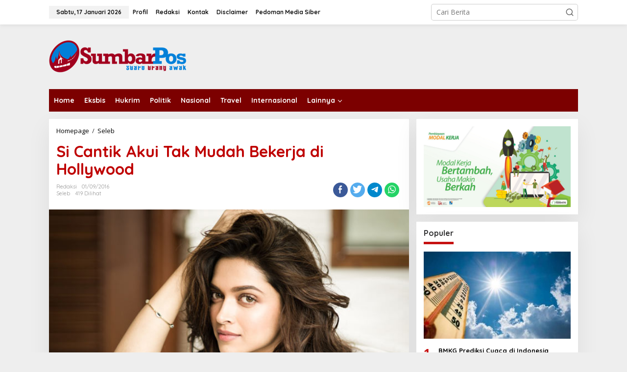

--- FILE ---
content_type: text/html; charset=UTF-8
request_url: https://www.sumbarpos.com/si-cantik-akui-tak-mudah-bekerja-di-hollywood/
body_size: 14994
content:
<!DOCTYPE html>
<html lang="id">
<head itemscope="itemscope" itemtype="https://schema.org/WebSite">
<meta charset="UTF-8">
<meta name="viewport" content="width=device-width, initial-scale=1">
<link rel="profile" href="https://gmpg.org/xfn/11">

<title>Si Cantik Akui Tak Mudah Bekerja di Hollywood &#8211; SumbarPos.Com</title>
<meta name='robots' content='max-image-preview:large' />
	<style>img:is([sizes="auto" i], [sizes^="auto," i]) { contain-intrinsic-size: 3000px 1500px }</style>
	<link rel='dns-prefetch' href='//fonts.googleapis.com' />
<link rel="alternate" type="application/rss+xml" title="SumbarPos.Com &raquo; Feed" href="https://www.sumbarpos.com/feed/" />
<link rel="alternate" type="application/rss+xml" title="SumbarPos.Com &raquo; Umpan Komentar" href="https://www.sumbarpos.com/comments/feed/" />
<link rel="alternate" type="application/rss+xml" title="SumbarPos.Com &raquo; Si Cantik Akui Tak Mudah Bekerja di Hollywood Umpan Komentar" href="https://www.sumbarpos.com/si-cantik-akui-tak-mudah-bekerja-di-hollywood/feed/" />
<script type="text/javascript">
/* <![CDATA[ */
window._wpemojiSettings = {"baseUrl":"https:\/\/s.w.org\/images\/core\/emoji\/15.0.3\/72x72\/","ext":".png","svgUrl":"https:\/\/s.w.org\/images\/core\/emoji\/15.0.3\/svg\/","svgExt":".svg","source":{"concatemoji":"https:\/\/www.sumbarpos.com\/wp-includes\/js\/wp-emoji-release.min.js?ver=6.7.4"}};
/*! This file is auto-generated */
!function(i,n){var o,s,e;function c(e){try{var t={supportTests:e,timestamp:(new Date).valueOf()};sessionStorage.setItem(o,JSON.stringify(t))}catch(e){}}function p(e,t,n){e.clearRect(0,0,e.canvas.width,e.canvas.height),e.fillText(t,0,0);var t=new Uint32Array(e.getImageData(0,0,e.canvas.width,e.canvas.height).data),r=(e.clearRect(0,0,e.canvas.width,e.canvas.height),e.fillText(n,0,0),new Uint32Array(e.getImageData(0,0,e.canvas.width,e.canvas.height).data));return t.every(function(e,t){return e===r[t]})}function u(e,t,n){switch(t){case"flag":return n(e,"\ud83c\udff3\ufe0f\u200d\u26a7\ufe0f","\ud83c\udff3\ufe0f\u200b\u26a7\ufe0f")?!1:!n(e,"\ud83c\uddfa\ud83c\uddf3","\ud83c\uddfa\u200b\ud83c\uddf3")&&!n(e,"\ud83c\udff4\udb40\udc67\udb40\udc62\udb40\udc65\udb40\udc6e\udb40\udc67\udb40\udc7f","\ud83c\udff4\u200b\udb40\udc67\u200b\udb40\udc62\u200b\udb40\udc65\u200b\udb40\udc6e\u200b\udb40\udc67\u200b\udb40\udc7f");case"emoji":return!n(e,"\ud83d\udc26\u200d\u2b1b","\ud83d\udc26\u200b\u2b1b")}return!1}function f(e,t,n){var r="undefined"!=typeof WorkerGlobalScope&&self instanceof WorkerGlobalScope?new OffscreenCanvas(300,150):i.createElement("canvas"),a=r.getContext("2d",{willReadFrequently:!0}),o=(a.textBaseline="top",a.font="600 32px Arial",{});return e.forEach(function(e){o[e]=t(a,e,n)}),o}function t(e){var t=i.createElement("script");t.src=e,t.defer=!0,i.head.appendChild(t)}"undefined"!=typeof Promise&&(o="wpEmojiSettingsSupports",s=["flag","emoji"],n.supports={everything:!0,everythingExceptFlag:!0},e=new Promise(function(e){i.addEventListener("DOMContentLoaded",e,{once:!0})}),new Promise(function(t){var n=function(){try{var e=JSON.parse(sessionStorage.getItem(o));if("object"==typeof e&&"number"==typeof e.timestamp&&(new Date).valueOf()<e.timestamp+604800&&"object"==typeof e.supportTests)return e.supportTests}catch(e){}return null}();if(!n){if("undefined"!=typeof Worker&&"undefined"!=typeof OffscreenCanvas&&"undefined"!=typeof URL&&URL.createObjectURL&&"undefined"!=typeof Blob)try{var e="postMessage("+f.toString()+"("+[JSON.stringify(s),u.toString(),p.toString()].join(",")+"));",r=new Blob([e],{type:"text/javascript"}),a=new Worker(URL.createObjectURL(r),{name:"wpTestEmojiSupports"});return void(a.onmessage=function(e){c(n=e.data),a.terminate(),t(n)})}catch(e){}c(n=f(s,u,p))}t(n)}).then(function(e){for(var t in e)n.supports[t]=e[t],n.supports.everything=n.supports.everything&&n.supports[t],"flag"!==t&&(n.supports.everythingExceptFlag=n.supports.everythingExceptFlag&&n.supports[t]);n.supports.everythingExceptFlag=n.supports.everythingExceptFlag&&!n.supports.flag,n.DOMReady=!1,n.readyCallback=function(){n.DOMReady=!0}}).then(function(){return e}).then(function(){var e;n.supports.everything||(n.readyCallback(),(e=n.source||{}).concatemoji?t(e.concatemoji):e.wpemoji&&e.twemoji&&(t(e.twemoji),t(e.wpemoji)))}))}((window,document),window._wpemojiSettings);
/* ]]> */
</script>
<style id='wp-emoji-styles-inline-css' type='text/css'>

	img.wp-smiley, img.emoji {
		display: inline !important;
		border: none !important;
		box-shadow: none !important;
		height: 1em !important;
		width: 1em !important;
		margin: 0 0.07em !important;
		vertical-align: -0.1em !important;
		background: none !important;
		padding: 0 !important;
	}
</style>
<style id='kia-post-subtitle-style-inline-css' type='text/css'>
.wp-block-kia-post-subtitle{box-sizing:border-box;word-break:break-word}.wp-block-kia-post-subtitle a{display:inline-block}.wp-block-kia-post-subtitle.no-subtitle{opacity:.333}

</style>
<link rel='stylesheet' id='contact-form-7-css' href='https://www.sumbarpos.com/wp-content/plugins/contact-form-7/includes/css/styles.css?ver=6.1.4' type='text/css' media='all' />
<link rel='stylesheet' id='newkarma-core-css' href='https://www.sumbarpos.com/wp-content/plugins/newkarma-core/css/newkarma-core.css?ver=2.0.5' type='text/css' media='all' />
<link rel='stylesheet' id='dashicons-css' href='https://www.sumbarpos.com/wp-includes/css/dashicons.min.css?ver=6.7.4' type='text/css' media='all' />
<link rel='stylesheet' id='post-views-counter-frontend-css' href='https://www.sumbarpos.com/wp-content/plugins/post-views-counter/css/frontend.min.css?ver=1.5.1' type='text/css' media='all' />
<link rel='stylesheet' id='newkarma-fonts-css' href='https://fonts.googleapis.com/css?family=Quicksand%3Aregular%2C700%2C300%7COpen+Sans%3Aregular%2Citalic%2C700%2C600%2C300%26subset%3Dlatin%2C&#038;ver=2.0.4' type='text/css' media='all' />
<link rel='stylesheet' id='newkarma-style-css' href='https://www.sumbarpos.com/wp-content/themes/newkarma/style.css?ver=2.0.4' type='text/css' media='all' />
<style id='newkarma-style-inline-css' type='text/css'>
body{color:#323233;font-family:"Open Sans","Helvetica", Arial;font-weight:500;font-size:14px;}h1.entry-title{color:#bf0000;}kbd,a.button,button,.button,button.button,input[type="button"],input[type="reset"],input[type="submit"],.tagcloud a,.tagcloud ul,.prevnextpost-links a .prevnextpost,.page-links .page-link-number,ul.page-numbers li span.page-numbers,.sidr,#navigationamp,.gmr_widget_content ul.gmr-tabs,.index-page-numbers,.cat-links-bg{background-color:#bf0000;}blockquote,a.button,button,.button,button.button,input[type="button"],input[type="reset"],input[type="submit"],.gmr-theme div.sharedaddy h3.sd-title:before,.gmr_widget_content ul.gmr-tabs li a,.bypostauthor > .comment-body{border-color:#bf0000;}.gmr-meta-topic a,.newkarma-rp-widget .rp-number,.gmr-owl-carousel .gmr-slide-topic a,.tab-comment-number{color:#c61111;}.page-title span,h3.comment-reply-title,.widget-title span,.gmr_widget_content ul.gmr-tabs li a.js-tabs__title-active{border-color:#c61111;}.gmr-menuwrap #primary-menu > li > a:hover,.gmr-menuwrap #primary-menu > li.page_item_has_children:hover > a,.gmr-menuwrap #primary-menu > li.menu-item-has-children:hover > a,.gmr-mainmenu #primary-menu > li:hover > a,.gmr-mainmenu #primary-menu > .current-menu-item > a,.gmr-mainmenu #primary-menu > .current-menu-ancestor > a,.gmr-mainmenu #primary-menu > .current_page_item > a,.gmr-mainmenu #primary-menu > .current_page_ancestor > a{box-shadow:inset 0px -5px 0px 0px#c61111;}.tab-content .newkarma-rp-widget .rp-number,.owl-theme .owl-controls .owl-page.active span{background-color:#c61111;}a{color:#000000;}a:hover,a:focus,a:active{color:#e54e2c;}.site-title a{color:#ff0000;}.site-description{color:#999999;}.gmr-menuwrap,.gmr-sticky .top-header.sticky-menu,.gmr-mainmenu #primary-menu .sub-menu,.gmr-mainmenu #primary-menu .children{background-color:#7c0000;}#gmr-responsive-menu,.gmr-mainmenu #primary-menu > li > a,.gmr-mainmenu #primary-menu .sub-menu a,.gmr-mainmenu #primary-menu .children a,.sidr ul li ul li a,.sidr ul li a,#navigationamp ul li ul li a,#navigationamp ul li a{color:#ffffff;}.gmr-mainmenu #primary-menu > li.menu-border > a span,.gmr-mainmenu #primary-menu > li.page_item_has_children > a:after,.gmr-mainmenu #primary-menu > li.menu-item-has-children > a:after,.gmr-mainmenu #primary-menu .sub-menu > li.page_item_has_children > a:after,.gmr-mainmenu #primary-menu .sub-menu > li.menu-item-has-children > a:after,.gmr-mainmenu #primary-menu .children > li.page_item_has_children > a:after,.gmr-mainmenu #primary-menu .children > li.menu-item-has-children > a:after{border-color:#ffffff;}#gmr-responsive-menu:hover,.gmr-mainmenu #primary-menu > li:hover > a,.gmr-mainmenu #primary-menu .current-menu-item > a,.gmr-mainmenu #primary-menu .current-menu-ancestor > a,.gmr-mainmenu #primary-menu .current_page_item > a,.gmr-mainmenu #primary-menu .current_page_ancestor > a,.sidr ul li ul li a:hover,.sidr ul li a:hover{color:#ffffff;}.gmr-mainmenu #primary-menu > li.menu-border:hover > a span,.gmr-mainmenu #primary-menu > li.menu-border.current-menu-item > a span,.gmr-mainmenu #primary-menu > li.menu-border.current-menu-ancestor > a span,.gmr-mainmenu #primary-menu > li.menu-border.current_page_item > a span,.gmr-mainmenu #primary-menu > li.menu-border.current_page_ancestor > a span,.gmr-mainmenu #primary-menu > li.page_item_has_children:hover > a:after,.gmr-mainmenu #primary-menu > li.menu-item-has-children:hover > a:after{border-color:#ffffff;}.gmr-mainmenu #primary-menu > li:hover > a,.gmr-mainmenu #primary-menu .current-menu-item > a,.gmr-mainmenu #primary-menu .current-menu-ancestor > a,.gmr-mainmenu #primary-menu .current_page_item > a,.gmr-mainmenu #primary-menu .current_page_ancestor > a{background-color:#0068e8;}.gmr-secondmenuwrap,.gmr-secondmenu #primary-menu .sub-menu,.gmr-secondmenu #primary-menu .children{background-color:#ffffff;}.gmr-secondmenu #primary-menu > li > a,.gmr-secondmenu #primary-menu .sub-menu a,.gmr-secondmenu #primary-menu .children a{color:#444444;}.gmr-secondmenu #primary-menu > li.page_item_has_children > a:after,.gmr-secondmenu #primary-menu > li.menu-item-has-children > a:after,.gmr-secondmenu #primary-menu .sub-menu > li.page_item_has_children > a:after,.gmr-secondmenu #primary-menu .sub-menu > li.menu-item-has-children > a:after,.gmr-secondmenu #primary-menu .children > li.page_item_has_children > a:after,.gmr-secondmenu #primary-menu .children > li.menu-item-has-children > a:after{border-color:#444444;}.gmr-topnavwrap{background-color:#ffffff;}#gmr-topnavresponsive-menu svg,.gmr-topnavmenu #primary-menu > li > a,.gmr-top-date,.search-trigger .gmr-icon{color:#111111;}.gmr-topnavmenu #primary-menu > li.menu-border > a span,.gmr-topnavmenu #primary-menu > li.page_item_has_children > a:after,.gmr-topnavmenu #primary-menu > li.menu-item-has-children > a:after,.gmr-topnavmenu #primary-menu .sub-menu > li.page_item_has_children > a:after,.gmr-topnavmenu #primary-menu .sub-menu > li.menu-item-has-children > a:after,.gmr-topnavmenu #primary-menu .children > li.page_item_has_children > a:after,.gmr-topnavmenu #primary-menu .children > li.menu-item-has-children > a:after{border-color:#111111;}#gmr-topnavresponsive-menu:hover,.gmr-topnavmenu #primary-menu > li:hover > a,.gmr-topnavmenu #primary-menu .current-menu-item > a,.gmr-topnavmenu #primary-menu .current-menu-ancestor > a,.gmr-topnavmenu #primary-menu .current_page_item > a,.gmr-topnavmenu #primary-menu .current_page_ancestor > a,.gmr-social-icon ul > li > a:hover{color:#ff0000;}.gmr-topnavmenu #primary-menu > li.menu-border:hover > a span,.gmr-topnavmenu #primary-menu > li.menu-border.current-menu-item > a span,.gmr-topnavmenu #primary-menu > li.menu-border.current-menu-ancestor > a span,.gmr-topnavmenu #primary-menu > li.menu-border.current_page_item > a span,.gmr-topnavmenu #primary-menu > li.menu-border.current_page_ancestor > a span,.gmr-topnavmenu #primary-menu > li.page_item_has_children:hover > a:after,.gmr-topnavmenu #primary-menu > li.menu-item-has-children:hover > a:after{border-color:#ff0000;}.gmr-owl-carousel .gmr-slide-title a{color:#ffffff;}.gmr-owl-carousel .item:hover .gmr-slide-title a{color:#cccccc;}.site-main-single{background-color:#ffffff;}.gmr-related-infinite .view-more-button:hover{color:#ffffff;}.site-main-archive{background-color:#ffffff;}ul.page-numbers li span.page-numbers{color:#ffffff;}.site-main-archive,a.read-more{color:#323233;}.site-main-archive h2.entry-title a,.site-main-archive .gmr-ajax-text{color:#000000;}.site-main-archive .gmr-archive:hover h2.entry-title a{color:#e54e2c;}.gmr-focus-news.gmr-focus-gallery h2.entry-title a,.item .gmr-slide-title a,.newkarma-rp-widget .gmr-rp-bigthumbnail .gmr-rp-bigthumb-content .title-bigthumb{color:#ffffff;}.gmr-focus-news.gmr-focus-gallery:hover h2.entry-title a,.item:hover .gmr-slide-title a,.newkarma-rp-widget .gmr-rp-bigthumbnail:hover .gmr-rp-bigthumb-content .title-bigthumb{color:#ffff00;}h1,h2,h3,h4,h5,h6,.heading-font,.menu,.rp-title,.rsswidget,.gmr-metacontent,.gmr-metacontent-single,.gmr-ajax-text,.view-more-button,ul.single-social-icon li.social-text,.page-links,.gmr-top-date,ul.page-numbers li{font-family:"Quicksand","Helvetica", Arial;}.entry-content-single{font-size:16px;}h1{font-size:30px;}h2{font-size:26px;}h3{font-size:24px;}h4{font-size:22px;}h5{font-size:20px;}h6{font-size:18px;}.site-footer{background-color:#ff0000;color:#ffffff;}ul.footer-social-icon li a{color:#ffffff;}ul.footer-social-icon li a,.footer-content{border-color:#ffffff;}ul.footer-social-icon li a:hover{color:#999;border-color:#999;}.site-footer a{color:#d7d7d7;}.site-footer a:hover{color:#999;}
</style>
<link rel="https://api.w.org/" href="https://www.sumbarpos.com/wp-json/" /><link rel="alternate" title="JSON" type="application/json" href="https://www.sumbarpos.com/wp-json/wp/v2/posts/3026" /><link rel="EditURI" type="application/rsd+xml" title="RSD" href="https://www.sumbarpos.com/xmlrpc.php?rsd" />
<meta name="generator" content="WordPress 6.7.4" />
<link rel="canonical" href="https://www.sumbarpos.com/si-cantik-akui-tak-mudah-bekerja-di-hollywood/" />
<link rel='shortlink' href='https://www.sumbarpos.com/?p=3026' />
<link rel="alternate" title="oEmbed (JSON)" type="application/json+oembed" href="https://www.sumbarpos.com/wp-json/oembed/1.0/embed?url=https%3A%2F%2Fwww.sumbarpos.com%2Fsi-cantik-akui-tak-mudah-bekerja-di-hollywood%2F" />
<link rel="alternate" title="oEmbed (XML)" type="text/xml+oembed" href="https://www.sumbarpos.com/wp-json/oembed/1.0/embed?url=https%3A%2F%2Fwww.sumbarpos.com%2Fsi-cantik-akui-tak-mudah-bekerja-di-hollywood%2F&#038;format=xml" />
<link rel="pingback" href="https://www.sumbarpos.com/xmlrpc.php"><link rel="icon" href="https://www.sumbarpos.com/wp-content/uploads/2021/01/cropped-iconsumbarpos21-90x90.png" sizes="32x32" />
<link rel="icon" href="https://www.sumbarpos.com/wp-content/uploads/2021/01/cropped-iconsumbarpos21.png" sizes="192x192" />
<link rel="apple-touch-icon" href="https://www.sumbarpos.com/wp-content/uploads/2021/01/cropped-iconsumbarpos21.png" />
<meta name="msapplication-TileImage" content="https://www.sumbarpos.com/wp-content/uploads/2021/01/cropped-iconsumbarpos21.png" />
</head>

<body data-rsssl=1 class="post-template-default single single-post postid-3026 single-format-standard gmr-theme gmr-sticky group-blog" itemscope="itemscope" itemtype="https://schema.org/WebPage">

<a class="skip-link screen-reader-text" href="#main">Lewati ke konten</a>


<div class="gmr-topnavwrap clearfix">
	<div class="container-topnav">
		<div class="list-flex">
								<div class="row-flex gmr-table-date">
						<span class="gmr-top-date" data-lang="id"></span>
					</div>
					
			<div class="row-flex gmr-table-menu">
								<a id="gmr-topnavresponsive-menu" href="#menus" title="Menus" rel="nofollow"><svg xmlns="http://www.w3.org/2000/svg" xmlns:xlink="http://www.w3.org/1999/xlink" aria-hidden="true" role="img" width="1em" height="1em" preserveAspectRatio="xMidYMid meet" viewBox="0 0 24 24"><path d="M4 6h16v2H4zm0 5h16v2H4zm0 5h16v2H4z" fill="currentColor"/></svg></a>
				<div class="close-topnavmenu-wrap"><a id="close-topnavmenu-button" rel="nofollow" href="#"><svg xmlns="http://www.w3.org/2000/svg" xmlns:xlink="http://www.w3.org/1999/xlink" aria-hidden="true" role="img" width="1em" height="1em" preserveAspectRatio="xMidYMid meet" viewBox="0 0 1024 1024"><path d="M685.4 354.8c0-4.4-3.6-8-8-8l-66 .3L512 465.6l-99.3-118.4l-66.1-.3c-4.4 0-8 3.5-8 8c0 1.9.7 3.7 1.9 5.2l130.1 155L340.5 670a8.32 8.32 0 0 0-1.9 5.2c0 4.4 3.6 8 8 8l66.1-.3L512 564.4l99.3 118.4l66 .3c4.4 0 8-3.5 8-8c0-1.9-.7-3.7-1.9-5.2L553.5 515l130.1-155c1.2-1.4 1.8-3.3 1.8-5.2z" fill="currentColor"/><path d="M512 65C264.6 65 64 265.6 64 513s200.6 448 448 448s448-200.6 448-448S759.4 65 512 65zm0 820c-205.4 0-372-166.6-372-372s166.6-372 372-372s372 166.6 372 372s-166.6 372-372 372z" fill="currentColor"/></svg></a></div>
				<nav id="site-navigation" class="gmr-topnavmenu pull-right" role="navigation" itemscope="itemscope" itemtype="https://schema.org/SiteNavigationElement">
					<ul id="primary-menu" class="menu"><li id="menu-item-6121" class="menu-item menu-item-type-post_type menu-item-object-page menu-item-6121"><a href="https://www.sumbarpos.com/profil/" itemprop="url"><span itemprop="name">Profil</span></a></li>
<li id="menu-item-206886" class="menu-item menu-item-type-post_type menu-item-object-page menu-item-206886"><a href="https://www.sumbarpos.com/redaksi/" itemprop="url"><span itemprop="name">Redaksi</span></a></li>
<li id="menu-item-6123" class="menu-item menu-item-type-post_type menu-item-object-page menu-item-6123"><a href="https://www.sumbarpos.com/kontak/" itemprop="url"><span itemprop="name">Kontak</span></a></li>
<li id="menu-item-6124" class="menu-item menu-item-type-post_type menu-item-object-page menu-item-6124"><a href="https://www.sumbarpos.com/?page_id=50" itemprop="url"><span itemprop="name">Disclaimer</span></a></li>
<li id="menu-item-6125" class="menu-item menu-item-type-post_type menu-item-object-page menu-item-6125"><a href="https://www.sumbarpos.com/?page_id=6115" itemprop="url"><span itemprop="name">Pedoman Media Siber</span></a></li>
</ul>				</nav><!-- #site-navigation -->
							</div>
			<div class="row-flex gmr-menu-mobile-wrap text-center">
				<div class="only-mobile gmr-mobilelogo"><div class="gmr-logo"><a href="https://www.sumbarpos.com/" class="custom-logo-link" itemprop="url" title="SumbarPos.Com"><img src="https://www.sumbarpos.com/wp-content/uploads/2021/01/logo-spc.png" alt="SumbarPos.Com" title="SumbarPos.Com" /></a></div></div>			</div>
			<div class="row-flex gmr-table-search last-row">
									<div class="gmr-search-btn">
								<a id="search-menu-button" class="topnav-button gmr-search-icon" href="#" rel="nofollow"><svg xmlns="http://www.w3.org/2000/svg" aria-hidden="true" role="img" width="1em" height="1em" preserveAspectRatio="xMidYMid meet" viewBox="0 0 24 24"><path fill="none" stroke="currentColor" stroke-linecap="round" stroke-width="2" d="m21 21l-4.486-4.494M19 10.5a8.5 8.5 0 1 1-17 0a8.5 8.5 0 0 1 17 0Z"/></svg></a>
								<div id="search-dropdown-container" class="search-dropdown search">
								<form method="get" class="gmr-searchform searchform" action="https://www.sumbarpos.com/">
									<input type="text" name="s" id="s" placeholder="Cari Berita" />
								</form>
								</div>
							</div><div class="gmr-search">
							<form method="get" class="gmr-searchform searchform" action="https://www.sumbarpos.com/">
								<input type="text" name="s" id="s" placeholder="Cari Berita" />
								<button type="submit" class="gmr-search-submit"><svg xmlns="http://www.w3.org/2000/svg" xmlns:xlink="http://www.w3.org/1999/xlink" aria-hidden="true" role="img" width="1em" height="1em" preserveAspectRatio="xMidYMid meet" viewBox="0 0 24 24"><g fill="none" stroke="currentColor" stroke-width="2" stroke-linecap="round" stroke-linejoin="round"><circle cx="11" cy="11" r="8"/><path d="M21 21l-4.35-4.35"/></g></svg></button>
							</form>
						</div>			</div>
		</div>

			</div>
</div>

	<div class="container">
		<div class="clearfix gmr-headwrapper">
			<div class="gmr-logo"><a href="https://www.sumbarpos.com/" class="custom-logo-link" itemprop="url" title="SumbarPos.Com"><img src="https://www.sumbarpos.com/wp-content/uploads/2021/01/logo-spc.png" alt="SumbarPos.Com" title="SumbarPos.Com" /></a></div>					</div>
	</div>

	<header id="masthead" class="site-header" role="banner" itemscope="itemscope" itemtype="https://schema.org/WPHeader">
		<div class="top-header">
			<div class="container">
				<div class="gmr-menuwrap clearfix">
					<nav id="site-navigation" class="gmr-mainmenu" role="navigation" itemscope="itemscope" itemtype="https://schema.org/SiteNavigationElement">
						<ul id="primary-menu" class="menu"><li id="menu-item-460" class="menu-item menu-item-type-custom menu-item-object-custom menu-item-home menu-item-460"><a href="https://www.sumbarpos.com/" itemprop="url"><span itemprop="name">Home</span></a></li>
<li id="menu-item-6113" class="menu-item menu-item-type-taxonomy menu-item-object-category menu-item-6113"><a href="https://www.sumbarpos.com/category/ekonomi-bisnis/" itemprop="url"><span itemprop="name">Eksbis</span></a></li>
<li id="menu-item-6114" class="menu-item menu-item-type-taxonomy menu-item-object-category menu-item-6114"><a href="https://www.sumbarpos.com/category/hukum-kriminal/" itemprop="url"><span itemprop="name">Hukrim</span></a></li>
<li id="menu-item-465" class="menu-item menu-item-type-taxonomy menu-item-object-category menu-item-465"><a href="https://www.sumbarpos.com/category/politik/" itemprop="url"><span itemprop="name">Politik</span></a></li>
<li id="menu-item-464" class="menu-item menu-item-type-taxonomy menu-item-object-category menu-item-464"><a href="https://www.sumbarpos.com/category/nasional/" itemprop="url"><span itemprop="name">Nasional</span></a></li>
<li id="menu-item-459" class="menu-item menu-item-type-taxonomy menu-item-object-category menu-item-459"><a href="https://www.sumbarpos.com/category/travel/" itemprop="url"><span itemprop="name">Travel</span></a></li>
<li id="menu-item-6118" class="menu-item menu-item-type-taxonomy menu-item-object-category menu-item-6118"><a href="https://www.sumbarpos.com/category/internasional/" itemprop="url"><span itemprop="name">Internasional</span></a></li>
<li id="menu-item-6095" class="menu-item menu-item-type-custom menu-item-object-custom menu-item-home menu-item-has-children menu-item-6095"><a href="https://www.sumbarpos.com" itemprop="url"><span itemprop="name">Lainnya</span></a>
<ul class="sub-menu">
	<li id="menu-item-458" class="menu-item menu-item-type-taxonomy menu-item-object-category menu-item-458"><a href="https://www.sumbarpos.com/category/lifestyle/" itemprop="url"><span itemprop="name">Lifestyle</span></a></li>
	<li id="menu-item-6126" class="menu-item menu-item-type-taxonomy menu-item-object-category menu-item-6126"><a href="https://www.sumbarpos.com/category/teknologi/" itemprop="url"><span itemprop="name">Teknologi</span></a></li>
	<li id="menu-item-466" class="menu-item menu-item-type-taxonomy menu-item-object-category menu-item-466"><a href="https://www.sumbarpos.com/category/olahraga/" itemprop="url"><span itemprop="name">Olahraga</span></a></li>
	<li id="menu-item-493" class="menu-item menu-item-type-taxonomy menu-item-object-category menu-item-493"><a href="https://www.sumbarpos.com/category/otomotif/" itemprop="url"><span itemprop="name">Otomotif</span></a></li>
	<li id="menu-item-494" class="menu-item menu-item-type-taxonomy menu-item-object-category current-post-ancestor current-menu-parent current-post-parent menu-item-494"><a href="https://www.sumbarpos.com/category/seleb/" itemprop="url"><span itemprop="name">Seleb</span></a></li>
</ul>
</li>
</ul>					</nav><!-- #site-navigation -->
				</div>
							</div>
		</div><!-- .top-header -->
	</header><!-- #masthead -->


<div class="site inner-wrap" id="site-container">
		<div id="content" class="gmr-content">
				<div class="container">
			<div class="row">

<div id="primary" class="content-area col-md-content">
	<main id="main" class="site-main-single" role="main">

	<div class="gmr-list-table single-head-wrap">
					<div class="breadcrumbs" itemscope itemtype="https://schema.org/BreadcrumbList">
																						<span class="first-item" itemprop="itemListElement" itemscope itemtype="https://schema.org/ListItem">
								<a itemscope itemtype="https://schema.org/WebPage" itemprop="item" itemid="https://www.sumbarpos.com/" href="https://www.sumbarpos.com/">
									<span itemprop="name">Homepage</span>
								</a>
								<span itemprop="position" content="1"></span>
							</span>
																										<span class="separator">/</span>
													<span class="0-item" itemprop="itemListElement" itemscope itemtype="https://schema.org/ListItem">
								<a itemscope itemtype="https://schema.org/WebPage" itemprop="item" itemid="https://www.sumbarpos.com/category/seleb/" href="https://www.sumbarpos.com/category/seleb/">
									<span itemprop="name">Seleb</span>
								</a>
								<span itemprop="position" content="2"></span>
							</span>
																										<span class="last-item screen-reader-text" itemscope itemtype="https://schema.org/ListItem">
							<span itemprop="name">Si Cantik Akui Tak Mudah Bekerja di Hollywood</span>
							<span itemprop="position" content="3"></span>
						</span>
												</div>
				</div>

	
<article id="post-3026" class="post-3026 post type-post status-publish format-standard has-post-thumbnail category-seleb" itemscope="itemscope" itemtype="https://schema.org/CreativeWork">

	<div class="site-main gmr-single hentry">
		<div class="gmr-box-content-single">
						<header class="entry-header">
				<h1 class="entry-title" itemprop="headline">Si Cantik Akui Tak Mudah Bekerja di Hollywood</h1><div class="gmr-aftertitle-wrap"><div class="gmr-metacontent-single"><div><span class="posted-on"><span class="entry-author vcard" itemprop="author" itemscope="itemscope" itemtype="https://schema.org/person"><a class="url fn n" href="https://www.sumbarpos.com/author/sumbarpos/" title="Tautan ke: Redaksi" itemprop="url"><span itemprop="name">Redaksi</span></a></span></span><span class="posted-on"><time class="entry-date published" itemprop="datePublished" datetime="2016-09-01T15:17:58+07:00">01/09/2016</time><time class="updated" datetime="2016-09-01T15:15:30+07:00">01/09/2016</time></span></div><div><span class="cat-links"><a href="https://www.sumbarpos.com/category/seleb/" rel="category tag">Seleb</a></span><span class="view-single">419 Dilihat</spans></div></div><div class="gmr-social-share-intop"><ul class="gmr-socialicon-share"><li class="facebook"><a href="https://www.facebook.com/sharer/sharer.php?u=https%3A%2F%2Fwww.sumbarpos.com%2Fsi-cantik-akui-tak-mudah-bekerja-di-hollywood%2F" class="gmr-share-facebook" rel="nofollow" title="Share this"><svg xmlns="http://www.w3.org/2000/svg" aria-hidden="true" role="img" width="0.49em" height="1em" viewBox="0 0 486.037 1000"><path d="M124.074 1000V530.771H0V361.826h124.074V217.525C124.074 104.132 197.365 0 366.243 0C434.619 0 485.18 6.555 485.18 6.555l-3.984 157.766s-51.564-.502-107.833-.502c-60.9 0-70.657 28.065-70.657 74.646v123.361h183.331l-7.977 168.945H302.706V1000H124.074" fill="currentColor" /></svg></a></li><li class="twitter"><a href="https://twitter.com/intent/tweet?url=https%3A%2F%2Fwww.sumbarpos.com%2Fsi-cantik-akui-tak-mudah-bekerja-di-hollywood%2F&amp;text=Si%20Cantik%20Akui%20Tak%20Mudah%20Bekerja%20di%20Hollywood" class="gmr-share-twitter" rel="nofollow" title="Tweet this"><svg xmlns="http://www.w3.org/2000/svg" aria-hidden="true" role="img" width="1.24em" height="1em" viewBox="0 0 1231.051 1000"><path d="M1231.051 118.453q-51.422 76.487-126.173 130.403q.738 14.46.738 32.687q0 101.273-29.53 202.791q-29.53 101.519-90.215 194.343q-60.685 92.824-144.574 164.468q-83.889 71.644-201.677 114.25q-117.788 42.606-252.474 42.606q-210.2 0-387.147-113.493q31.406 3.495 60.242 3.495q175.605 0 313.687-108.177q-81.877-1.501-146.654-50.409q-64.777-48.907-89.156-124.988q24.097 4.59 47.566 4.59q33.782 0 66.482-8.812q-87.378-17.5-144.975-87.04q-57.595-69.539-57.595-160.523v-3.126q53.633 29.696 114.416 31.592q-51.762-34.508-82.079-89.999q-30.319-55.491-30.319-120.102q0-68.143 34.151-126.908q95.022 116.607 230.278 186.392q135.258 69.786 290.212 77.514q-6.609-27.543-6.621-57.485q0-104.546 73.994-178.534Q747.623 0 852.169 0q109.456 0 184.392 79.711q85.618-16.959 160.333-61.349q-28.785 90.59-110.933 139.768q75.502-8.972 145.088-39.677z" fill="currentColor" /></svg></a></li><li class="telegram"><a href="https://t.me/share/url?url=https%3A%2F%2Fwww.sumbarpos.com%2Fsi-cantik-akui-tak-mudah-bekerja-di-hollywood%2F&amp;text=Si%20Cantik%20Akui%20Tak%20Mudah%20Bekerja%20di%20Hollywood" target="_blank" rel="nofollow" title="Telegram Share"><svg xmlns="http://www.w3.org/2000/svg" aria-hidden="true" role="img" width="1em" height="1em" viewBox="0 0 48 48"><path d="M41.42 7.309s3.885-1.515 3.56 2.164c-.107 1.515-1.078 6.818-1.834 12.553l-2.59 16.99s-.216 2.489-2.159 2.922c-1.942.432-4.856-1.515-5.396-1.948c-.432-.325-8.094-5.195-10.792-7.575c-.756-.65-1.62-1.948.108-3.463L33.648 18.13c1.295-1.298 2.59-4.328-2.806-.649l-15.11 10.28s-1.727 1.083-4.964.109l-7.016-2.165s-2.59-1.623 1.835-3.246c10.793-5.086 24.068-10.28 35.831-15.15z" fill="currentColor" /></svg></a></li><li class="whatsapp"><a href="https://api.whatsapp.com/send?text=Si%20Cantik%20Akui%20Tak%20Mudah%20Bekerja%20di%20Hollywood https%3A%2F%2Fwww.sumbarpos.com%2Fsi-cantik-akui-tak-mudah-bekerja-di-hollywood%2F" class="gmr-share-whatsapp" rel="nofollow" title="Whatsapp"><svg xmlns="http://www.w3.org/2000/svg" aria-hidden="true" role="img" width="1em" height="1em" viewBox="0 0 24 24"><path d="M15.271 13.21a7.014 7.014 0 0 1 1.543.7l-.031-.018c.529.235.986.51 1.403.833l-.015-.011c.02.061.032.13.032.203l-.001.032v-.001c-.015.429-.11.832-.271 1.199l.008-.021c-.231.463-.616.82-1.087 1.01l-.014.005a3.624 3.624 0 0 1-1.576.411h-.006a8.342 8.342 0 0 1-2.988-.982l.043.022a8.9 8.9 0 0 1-2.636-1.829l-.001-.001a20.473 20.473 0 0 1-2.248-2.794l-.047-.074a5.38 5.38 0 0 1-1.1-2.995l-.001-.013v-.124a3.422 3.422 0 0 1 1.144-2.447l.003-.003a1.17 1.17 0 0 1 .805-.341h.001c.101.003.198.011.292.025l-.013-.002c.087.013.188.021.292.023h.003a.642.642 0 0 1 .414.102l-.002-.001c.107.118.189.261.238.418l.002.008q.124.31.512 1.364c.135.314.267.701.373 1.099l.014.063a1.573 1.573 0 0 1-.533.889l-.003.002q-.535.566-.535.72a.436.436 0 0 0 .081.234l-.001-.001a7.03 7.03 0 0 0 1.576 2.119l.005.005a9.89 9.89 0 0 0 2.282 1.54l.059.026a.681.681 0 0 0 .339.109h.002q.233 0 .838-.752t.804-.752zm-3.147 8.216h.022a9.438 9.438 0 0 0 3.814-.799l-.061.024c2.356-.994 4.193-2.831 5.163-5.124l.024-.063c.49-1.113.775-2.411.775-3.775s-.285-2.662-.799-3.837l.024.062c-.994-2.356-2.831-4.193-5.124-5.163l-.063-.024c-1.113-.49-2.411-.775-3.775-.775s-2.662.285-3.837.799l.062-.024c-2.356.994-4.193 2.831-5.163 5.124l-.024.063a9.483 9.483 0 0 0-.775 3.787a9.6 9.6 0 0 0 1.879 5.72l-.019-.026l-1.225 3.613l3.752-1.194a9.45 9.45 0 0 0 5.305 1.612h.047zm0-21.426h.033c1.628 0 3.176.342 4.575.959L16.659.93c2.825 1.197 5.028 3.4 6.196 6.149l.029.076c.588 1.337.93 2.896.93 4.535s-.342 3.198-.959 4.609l.029-.074c-1.197 2.825-3.4 5.028-6.149 6.196l-.076.029c-1.327.588-2.875.93-4.503.93h-.034h.002h-.053c-2.059 0-3.992-.541-5.664-1.488l.057.03L-.001 24l2.109-6.279a11.505 11.505 0 0 1-1.674-6.01c0-1.646.342-3.212.959-4.631l-.029.075C2.561 4.33 4.764 2.127 7.513.959L7.589.93A11.178 11.178 0 0 1 12.092 0h.033h-.002z" fill="currentColor" /></svg></a></li></ul></div></div>			</header><!-- .entry-header -->
		</div>

		<div class="gmr-featured-wrap">
									<figure class="gmr-attachment-img">
							<img width="651" height="386" src="https://www.sumbarpos.com/wp-content/uploads/2016/09/213435_418776_DEEPIK.jpg" class="attachment-post-thumbnail size-post-thumbnail wp-post-image" alt="" decoding="async" fetchpriority="high" srcset="https://www.sumbarpos.com/wp-content/uploads/2016/09/213435_418776_DEEPIK.jpg 651w, https://www.sumbarpos.com/wp-content/uploads/2016/09/213435_418776_DEEPIK-300x178.jpg 300w" sizes="(max-width: 651px) 100vw, 651px" title="213435_418776_DEEPIK" />																				</figure>
								</div>

		<div class="gmr-box-content-single">
			<div class="row">
				<div class="col-md-sgl-l pos-sticky"><div class="gmr-social-share"><ul class="gmr-socialicon-share"><li class="facebook"><a href="https://www.facebook.com/sharer/sharer.php?u=https%3A%2F%2Fwww.sumbarpos.com%2Fsi-cantik-akui-tak-mudah-bekerja-di-hollywood%2F" class="gmr-share-facebook" rel="nofollow" title="Share this"><svg xmlns="http://www.w3.org/2000/svg" aria-hidden="true" role="img" width="0.49em" height="1em" viewBox="0 0 486.037 1000"><path d="M124.074 1000V530.771H0V361.826h124.074V217.525C124.074 104.132 197.365 0 366.243 0C434.619 0 485.18 6.555 485.18 6.555l-3.984 157.766s-51.564-.502-107.833-.502c-60.9 0-70.657 28.065-70.657 74.646v123.361h183.331l-7.977 168.945H302.706V1000H124.074" fill="currentColor" /></svg></a></li><li class="twitter"><a href="https://twitter.com/intent/tweet?url=https%3A%2F%2Fwww.sumbarpos.com%2Fsi-cantik-akui-tak-mudah-bekerja-di-hollywood%2F&amp;text=Si%20Cantik%20Akui%20Tak%20Mudah%20Bekerja%20di%20Hollywood" class="gmr-share-twitter" rel="nofollow" title="Tweet this"><svg xmlns="http://www.w3.org/2000/svg" aria-hidden="true" role="img" width="1.24em" height="1em" viewBox="0 0 1231.051 1000"><path d="M1231.051 118.453q-51.422 76.487-126.173 130.403q.738 14.46.738 32.687q0 101.273-29.53 202.791q-29.53 101.519-90.215 194.343q-60.685 92.824-144.574 164.468q-83.889 71.644-201.677 114.25q-117.788 42.606-252.474 42.606q-210.2 0-387.147-113.493q31.406 3.495 60.242 3.495q175.605 0 313.687-108.177q-81.877-1.501-146.654-50.409q-64.777-48.907-89.156-124.988q24.097 4.59 47.566 4.59q33.782 0 66.482-8.812q-87.378-17.5-144.975-87.04q-57.595-69.539-57.595-160.523v-3.126q53.633 29.696 114.416 31.592q-51.762-34.508-82.079-89.999q-30.319-55.491-30.319-120.102q0-68.143 34.151-126.908q95.022 116.607 230.278 186.392q135.258 69.786 290.212 77.514q-6.609-27.543-6.621-57.485q0-104.546 73.994-178.534Q747.623 0 852.169 0q109.456 0 184.392 79.711q85.618-16.959 160.333-61.349q-28.785 90.59-110.933 139.768q75.502-8.972 145.088-39.677z" fill="currentColor" /></svg></a></li><li class="telegram"><a href="https://t.me/share/url?url=https%3A%2F%2Fwww.sumbarpos.com%2Fsi-cantik-akui-tak-mudah-bekerja-di-hollywood%2F&amp;text=Si%20Cantik%20Akui%20Tak%20Mudah%20Bekerja%20di%20Hollywood" target="_blank" rel="nofollow" title="Telegram Share"><svg xmlns="http://www.w3.org/2000/svg" aria-hidden="true" role="img" width="1em" height="1em" viewBox="0 0 48 48"><path d="M41.42 7.309s3.885-1.515 3.56 2.164c-.107 1.515-1.078 6.818-1.834 12.553l-2.59 16.99s-.216 2.489-2.159 2.922c-1.942.432-4.856-1.515-5.396-1.948c-.432-.325-8.094-5.195-10.792-7.575c-.756-.65-1.62-1.948.108-3.463L33.648 18.13c1.295-1.298 2.59-4.328-2.806-.649l-15.11 10.28s-1.727 1.083-4.964.109l-7.016-2.165s-2.59-1.623 1.835-3.246c10.793-5.086 24.068-10.28 35.831-15.15z" fill="currentColor" /></svg></a></li><li class="whatsapp"><a href="https://api.whatsapp.com/send?text=Si%20Cantik%20Akui%20Tak%20Mudah%20Bekerja%20di%20Hollywood https%3A%2F%2Fwww.sumbarpos.com%2Fsi-cantik-akui-tak-mudah-bekerja-di-hollywood%2F" class="gmr-share-whatsapp" rel="nofollow" title="Whatsapp"><svg xmlns="http://www.w3.org/2000/svg" aria-hidden="true" role="img" width="1em" height="1em" viewBox="0 0 24 24"><path d="M15.271 13.21a7.014 7.014 0 0 1 1.543.7l-.031-.018c.529.235.986.51 1.403.833l-.015-.011c.02.061.032.13.032.203l-.001.032v-.001c-.015.429-.11.832-.271 1.199l.008-.021c-.231.463-.616.82-1.087 1.01l-.014.005a3.624 3.624 0 0 1-1.576.411h-.006a8.342 8.342 0 0 1-2.988-.982l.043.022a8.9 8.9 0 0 1-2.636-1.829l-.001-.001a20.473 20.473 0 0 1-2.248-2.794l-.047-.074a5.38 5.38 0 0 1-1.1-2.995l-.001-.013v-.124a3.422 3.422 0 0 1 1.144-2.447l.003-.003a1.17 1.17 0 0 1 .805-.341h.001c.101.003.198.011.292.025l-.013-.002c.087.013.188.021.292.023h.003a.642.642 0 0 1 .414.102l-.002-.001c.107.118.189.261.238.418l.002.008q.124.31.512 1.364c.135.314.267.701.373 1.099l.014.063a1.573 1.573 0 0 1-.533.889l-.003.002q-.535.566-.535.72a.436.436 0 0 0 .081.234l-.001-.001a7.03 7.03 0 0 0 1.576 2.119l.005.005a9.89 9.89 0 0 0 2.282 1.54l.059.026a.681.681 0 0 0 .339.109h.002q.233 0 .838-.752t.804-.752zm-3.147 8.216h.022a9.438 9.438 0 0 0 3.814-.799l-.061.024c2.356-.994 4.193-2.831 5.163-5.124l.024-.063c.49-1.113.775-2.411.775-3.775s-.285-2.662-.799-3.837l.024.062c-.994-2.356-2.831-4.193-5.124-5.163l-.063-.024c-1.113-.49-2.411-.775-3.775-.775s-2.662.285-3.837.799l.062-.024c-2.356.994-4.193 2.831-5.163 5.124l-.024.063a9.483 9.483 0 0 0-.775 3.787a9.6 9.6 0 0 0 1.879 5.72l-.019-.026l-1.225 3.613l3.752-1.194a9.45 9.45 0 0 0 5.305 1.612h.047zm0-21.426h.033c1.628 0 3.176.342 4.575.959L16.659.93c2.825 1.197 5.028 3.4 6.196 6.149l.029.076c.588 1.337.93 2.896.93 4.535s-.342 3.198-.959 4.609l.029-.074c-1.197 2.825-3.4 5.028-6.149 6.196l-.076.029c-1.327.588-2.875.93-4.503.93h-.034h.002h-.053c-2.059 0-3.992-.541-5.664-1.488l.057.03L-.001 24l2.109-6.279a11.505 11.505 0 0 1-1.674-6.01c0-1.646.342-3.212.959-4.631l-.029.075C2.561 4.33 4.764 2.127 7.513.959L7.589.93A11.178 11.178 0 0 1 12.092 0h.033h-.002z" fill="currentColor" /></svg></a></li></ul></div></div>				<div class="col-md-sgl-c-no-r">
					<div class="entry-content entry-content-single" itemprop="text">
						<p><strong>SUMBARPOS.COM &#8211; Deepika Padukone</strong> kini tengah bersiap-siap menunggu rilis film debut Hollywood-nya, <em>xXx: The Return of Xander Cage</em>. Film ini akan dirilis pada Januari 2017 dan telah menerima respon hangat sejauh ini.</p>
<p>&#8221; Seorang artis harus berperan dalam film hanya jika memiliki bakat,&#8221; kata Deepika, seperti dilansir laman Pinkvilla.</p>
<p>Film itu akan dibintangi Vin Diesel. Vin adalah bagian dari angsuran pertama xXx yang sukses di <em>box office</em>. Deepika mengatakan bekerja di Hollywood tidak mudah. Awalnya, dia khawatir memerankan karakter Serena Unger.</p>
<p>&#8221; Awalnya, saya tidak merasa seperti saya sudah siap untuk mengambil sebuah proyek internasional. Saya ditawari film Hollywood di masa lalu, tapi saya tidak menerimanya. Saya selalu mengikuti hati dan insting saya,&#8221; imbuh Deepika.</p>
<p>&nbsp;</p>
<p><strong>(jpnn)</strong></p>
<div class="post-views content-post post-3026 entry-meta load-static">
				<span class="post-views-icon dashicons dashicons-chart-bar"></span> <span class="post-views-label">Post Views:</span> <span class="post-views-count">419</span>
			</div>					</div><!-- .entry-content -->

					<footer class="entry-footer">
						<div class="gmr-cf-metacontent heading-text meta-content"></div><div class="wrap-social-single"><div class="social-text">Ikuti Kami</div><ul class="single-social-icon"><li><a href="https://www.sumbarpos.com/feed/" title="RSS" class="rss" target="_blank" rel="nofollow"><svg xmlns="http://www.w3.org/2000/svg" xmlns:xlink="http://www.w3.org/1999/xlink" aria-hidden="true" role="img" width="1em" height="1em" preserveAspectRatio="xMidYMid meet" viewBox="0 0 20 20"><path d="M14.92 18H18C18 9.32 10.82 2.25 2 2.25v3.02c7.12 0 12.92 5.71 12.92 12.73zm-5.44 0h3.08C12.56 12.27 7.82 7.6 2 7.6v3.02c2 0 3.87.77 5.29 2.16A7.292 7.292 0 0 1 9.48 18zm-5.35-.02c1.17 0 2.13-.93 2.13-2.09c0-1.15-.96-2.09-2.13-2.09c-1.18 0-2.13.94-2.13 2.09c0 1.16.95 2.09 2.13 2.09z" fill="currentColor"/></svg></a></li></ul></div>
	<nav class="navigation post-navigation" aria-label="Pos">
		<h2 class="screen-reader-text">Navigasi pos</h2>
		<div class="nav-links"><div class="nav-previous"><a href="https://www.sumbarpos.com/lionrock-mengamuk-11-jenazah-ditemukan-tertutup-lumpur/" rel="prev"><span>Pos sebelumnya</span> Lionrock Mengamuk, 11 Jenazah Ditemukan Tertutup Lumpur</a></div><div class="nav-next"><a href="https://www.sumbarpos.com/hebat-desainer-surabaya-ini-jadi-langganan-beyonce/" rel="next"><span>Pos berikutnya</span> Hebat, Desainer Surabaya ini Jadi Langganan Beyonce</a></div></div>
	</nav>					</footer><!-- .entry-footer -->
				</div>
							</div>
		</div>

	</div>

	<div class="gmr-box-content-single">
		<div class="newkarma-core-related-post site-main gmr-single gmr-gallery-related"><h3 class="widget-title"><span>Jangan Lewatkan</span></h3><ul><li><div class="other-content-thumbnail"><a href="https://www.sumbarpos.com/asmara-cita-citata-dengan-anggota-dpr-kandas/" itemprop="url" title="Permalink ke: Asmara Cita Citata dengan Anggota DPR Kandas" class="image-related" rel="bookmark"><img width="300" height="157" src="https://www.sumbarpos.com/wp-content/uploads/2017/01/cita.jpg" class="attachment-large size-large wp-post-image" alt="" decoding="async" srcset="https://www.sumbarpos.com/wp-content/uploads/2017/01/cita.jpg 800w, https://www.sumbarpos.com/wp-content/uploads/2017/01/cita-300x157.jpg 300w, https://www.sumbarpos.com/wp-content/uploads/2017/01/cita-768x402.jpg 768w" sizes="(max-width: 300px) 100vw, 300px" title="cita" /></a></div><div class="newkarma-core-related-title"><a href="https://www.sumbarpos.com/asmara-cita-citata-dengan-anggota-dpr-kandas/" itemprop="url" class="rp-title" title="Permalink ke: Asmara Cita Citata dengan Anggota DPR Kandas" rel="bookmark">Asmara Cita Citata dengan Anggota DPR Kandas</a></div></li><li><div class="other-content-thumbnail"><a href="https://www.sumbarpos.com/begini-ribetnya-yang-di-rasakan-syahrini-ganti-baju-dalam-10-detik/" itemprop="url" title="Permalink ke: Begini Ribetnya Yang Di Rasakan Syahrini Ganti Baju dalam 10 Detik," class="image-related" rel="bookmark"><img width="133" height="178" src="https://www.sumbarpos.com/wp-content/uploads/2017/01/syh.jpg" class="attachment-large size-large wp-post-image" alt="" decoding="async" title="syh" /></a></div><div class="newkarma-core-related-title"><a href="https://www.sumbarpos.com/begini-ribetnya-yang-di-rasakan-syahrini-ganti-baju-dalam-10-detik/" itemprop="url" class="rp-title" title="Permalink ke: Begini Ribetnya Yang Di Rasakan Syahrini Ganti Baju dalam 10 Detik," rel="bookmark">Begini Ribetnya Yang Di Rasakan Syahrini Ganti Baju dalam 10 Detik,</a></div></li><li><div class="other-content-thumbnail"><a href="https://www.sumbarpos.com/kevin-julio-dapat-peran-yang-diimpikan/" itemprop="url" title="Permalink ke: Kevin Julio Dapat Peran yang Diimpikan" class="image-related" rel="bookmark"><img width="300" height="168" src="https://www.sumbarpos.com/wp-content/uploads/2016/11/022327_111051_Kevin_Julio_JP.jpg" class="attachment-large size-large wp-post-image" alt="" decoding="async" loading="lazy" srcset="https://www.sumbarpos.com/wp-content/uploads/2016/11/022327_111051_Kevin_Julio_JP.jpg 600w, https://www.sumbarpos.com/wp-content/uploads/2016/11/022327_111051_Kevin_Julio_JP-300x168.jpg 300w" sizes="auto, (max-width: 300px) 100vw, 300px" title="022327_111051_kevin_julio_jp" /></a></div><div class="newkarma-core-related-title"><a href="https://www.sumbarpos.com/kevin-julio-dapat-peran-yang-diimpikan/" itemprop="url" class="rp-title" title="Permalink ke: Kevin Julio Dapat Peran yang Diimpikan" rel="bookmark">Kevin Julio Dapat Peran yang Diimpikan</a></div></li><li><div class="other-content-thumbnail"><a href="https://www.sumbarpos.com/suami-selingkuh-dengan-bella-shofie-istri-gugat-cerai/" itemprop="url" title="Permalink ke: Suami Selingkuh dengan Bella Shofie, Istri Gugat Cerai" class="image-related" rel="bookmark"><img width="300" height="168" src="https://www.sumbarpos.com/wp-content/uploads/2016/11/103124_844069_belasof.jpg" class="attachment-large size-large wp-post-image" alt="" decoding="async" loading="lazy" srcset="https://www.sumbarpos.com/wp-content/uploads/2016/11/103124_844069_belasof.jpg 600w, https://www.sumbarpos.com/wp-content/uploads/2016/11/103124_844069_belasof-300x168.jpg 300w" sizes="auto, (max-width: 300px) 100vw, 300px" title="103124_844069_belasof" /></a></div><div class="newkarma-core-related-title"><a href="https://www.sumbarpos.com/suami-selingkuh-dengan-bella-shofie-istri-gugat-cerai/" itemprop="url" class="rp-title" title="Permalink ke: Suami Selingkuh dengan Bella Shofie, Istri Gugat Cerai" rel="bookmark">Suami Selingkuh dengan Bella Shofie, Istri Gugat Cerai</a></div></li><li><div class="other-content-thumbnail"><a href="https://www.sumbarpos.com/tahun-depan-jupe-menikah-dengan-bule/" itemprop="url" title="Permalink ke: Tahun Depan, Jupe Menikah dengan Bule" class="image-related" rel="bookmark"><img width="300" height="168" src="https://www.sumbarpos.com/wp-content/uploads/2016/11/084921_277496_jupe_instagram.jpg" class="attachment-large size-large wp-post-image" alt="" decoding="async" loading="lazy" srcset="https://www.sumbarpos.com/wp-content/uploads/2016/11/084921_277496_jupe_instagram.jpg 600w, https://www.sumbarpos.com/wp-content/uploads/2016/11/084921_277496_jupe_instagram-300x168.jpg 300w" sizes="auto, (max-width: 300px) 100vw, 300px" title="084921_277496_jupe_instagram" /></a></div><div class="newkarma-core-related-title"><a href="https://www.sumbarpos.com/tahun-depan-jupe-menikah-dengan-bule/" itemprop="url" class="rp-title" title="Permalink ke: Tahun Depan, Jupe Menikah dengan Bule" rel="bookmark">Tahun Depan, Jupe Menikah dengan Bule</a></div></li><li><div class="other-content-thumbnail"><a href="https://www.sumbarpos.com/dulu-stres-cerai-sekarang-si-cantik-punya-pacar-kaya/" itemprop="url" title="Permalink ke: Dulu Stres Cerai, Sekarang si Cantik Punya Pacar Kaya" class="image-related" rel="bookmark"><img width="225" height="178" src="https://www.sumbarpos.com/wp-content/uploads/2016/11/055729_473606_mirandal_kerr_080315.jpg" class="attachment-large size-large wp-post-image" alt="" decoding="async" loading="lazy" srcset="https://www.sumbarpos.com/wp-content/uploads/2016/11/055729_473606_mirandal_kerr_080315.jpg 690w, https://www.sumbarpos.com/wp-content/uploads/2016/11/055729_473606_mirandal_kerr_080315-300x238.jpg 300w, https://www.sumbarpos.com/wp-content/uploads/2016/11/055729_473606_mirandal_kerr_080315-380x300.jpg 380w" sizes="auto, (max-width: 225px) 100vw, 225px" title="055729_473606_mirandal_kerr_080315" /></a></div><div class="newkarma-core-related-title"><a href="https://www.sumbarpos.com/dulu-stres-cerai-sekarang-si-cantik-punya-pacar-kaya/" itemprop="url" class="rp-title" title="Permalink ke: Dulu Stres Cerai, Sekarang si Cantik Punya Pacar Kaya" rel="bookmark">Dulu Stres Cerai, Sekarang si Cantik Punya Pacar Kaya</a></div></li></ul></div>
	</div>
</article><!-- #post-## -->
<div id="comment-wrap" class="gmr-box-content-single site-main clearfix">

	<div id="comments" class="comments-area">

	
			<div id="respond" class="comment-respond">
		<h3 id="reply-title" class="comment-reply-title">Tinggalkan Balasan <small><a rel="nofollow" id="cancel-comment-reply-link" href="/si-cantik-akui-tak-mudah-bekerja-di-hollywood/#respond" style="display:none;">Batalkan balasan</a></small></h3><p class="must-log-in">Anda harus <a href="https://www.sumbarpos.com/adminah/?redirect_to=https%3A%2F%2Fwww.sumbarpos.com%2Fsi-cantik-akui-tak-mudah-bekerja-di-hollywood%2F">masuk</a> untuk berkomentar.</p>	</div><!-- #respond -->
	
	</div><!-- #comments -->

</div><!-- .gmr-box-content -->
	<div class="gmr-box-content-single"><h3 class="widget-title"><span>News Feed</span></h3><div class="site-main gmr-single gmr-infinite-selector gmr-related-infinite"><div id="gmr-main-load"><div class="item-infinite"><div class="item-box clearfix post-4406 post type-post status-publish format-standard has-post-thumbnail category-seleb"><div class="other-content-thumbnail"><a href="https://www.sumbarpos.com/asmara-cita-citata-dengan-anggota-dpr-kandas/" itemprop="url" title="Permalink ke: Asmara Cita Citata dengan Anggota DPR Kandas" class="image-related" rel="bookmark"><img width="300" height="157" src="https://www.sumbarpos.com/wp-content/uploads/2017/01/cita.jpg" class="attachment-large size-large wp-post-image" alt="" decoding="async" loading="lazy" srcset="https://www.sumbarpos.com/wp-content/uploads/2017/01/cita.jpg 800w, https://www.sumbarpos.com/wp-content/uploads/2017/01/cita-300x157.jpg 300w, https://www.sumbarpos.com/wp-content/uploads/2017/01/cita-768x402.jpg 768w" sizes="auto, (max-width: 300px) 100vw, 300px" title="cita" /></a></div><h4 class="infinite-related-title"><a href="https://www.sumbarpos.com/asmara-cita-citata-dengan-anggota-dpr-kandas/" class="rp-title" itemprop="url" title="Permalink ke: Asmara Cita Citata dengan Anggota DPR Kandas" rel="bookmark">Asmara Cita Citata dengan Anggota DPR Kandas</a></h4></div></div><div class="item-infinite"><div class="item-box clearfix post-4358 post type-post status-publish format-standard has-post-thumbnail category-seleb"><div class="other-content-thumbnail"><a href="https://www.sumbarpos.com/begini-ribetnya-yang-di-rasakan-syahrini-ganti-baju-dalam-10-detik/" itemprop="url" title="Permalink ke: Begini Ribetnya Yang Di Rasakan Syahrini Ganti Baju dalam 10 Detik," class="image-related" rel="bookmark"><img width="133" height="178" src="https://www.sumbarpos.com/wp-content/uploads/2017/01/syh.jpg" class="attachment-large size-large wp-post-image" alt="" decoding="async" loading="lazy" title="syh" /></a></div><h4 class="infinite-related-title"><a href="https://www.sumbarpos.com/begini-ribetnya-yang-di-rasakan-syahrini-ganti-baju-dalam-10-detik/" class="rp-title" itemprop="url" title="Permalink ke: Begini Ribetnya Yang Di Rasakan Syahrini Ganti Baju dalam 10 Detik," rel="bookmark">Begini Ribetnya Yang Di Rasakan Syahrini Ganti Baju dalam 10 Detik,</a></h4></div></div><div class="item-infinite"><div class="item-box clearfix post-4301 post type-post status-publish format-standard has-post-thumbnail category-seleb"><div class="other-content-thumbnail"><a href="https://www.sumbarpos.com/kevin-julio-dapat-peran-yang-diimpikan/" itemprop="url" title="Permalink ke: Kevin Julio Dapat Peran yang Diimpikan" class="image-related" rel="bookmark"><img width="300" height="168" src="https://www.sumbarpos.com/wp-content/uploads/2016/11/022327_111051_Kevin_Julio_JP.jpg" class="attachment-large size-large wp-post-image" alt="" decoding="async" loading="lazy" srcset="https://www.sumbarpos.com/wp-content/uploads/2016/11/022327_111051_Kevin_Julio_JP.jpg 600w, https://www.sumbarpos.com/wp-content/uploads/2016/11/022327_111051_Kevin_Julio_JP-300x168.jpg 300w" sizes="auto, (max-width: 300px) 100vw, 300px" title="022327_111051_kevin_julio_jp" /></a></div><h4 class="infinite-related-title"><a href="https://www.sumbarpos.com/kevin-julio-dapat-peran-yang-diimpikan/" class="rp-title" itemprop="url" title="Permalink ke: Kevin Julio Dapat Peran yang Diimpikan" rel="bookmark">Kevin Julio Dapat Peran yang Diimpikan</a></h4></div></div><div class="item-infinite"><div class="item-box clearfix post-4295 post type-post status-publish format-standard has-post-thumbnail category-seleb"><div class="other-content-thumbnail"><a href="https://www.sumbarpos.com/suami-selingkuh-dengan-bella-shofie-istri-gugat-cerai/" itemprop="url" title="Permalink ke: Suami Selingkuh dengan Bella Shofie, Istri Gugat Cerai" class="image-related" rel="bookmark"><img width="300" height="168" src="https://www.sumbarpos.com/wp-content/uploads/2016/11/103124_844069_belasof.jpg" class="attachment-large size-large wp-post-image" alt="" decoding="async" loading="lazy" srcset="https://www.sumbarpos.com/wp-content/uploads/2016/11/103124_844069_belasof.jpg 600w, https://www.sumbarpos.com/wp-content/uploads/2016/11/103124_844069_belasof-300x168.jpg 300w" sizes="auto, (max-width: 300px) 100vw, 300px" title="103124_844069_belasof" /></a></div><h4 class="infinite-related-title"><a href="https://www.sumbarpos.com/suami-selingkuh-dengan-bella-shofie-istri-gugat-cerai/" class="rp-title" itemprop="url" title="Permalink ke: Suami Selingkuh dengan Bella Shofie, Istri Gugat Cerai" rel="bookmark">Suami Selingkuh dengan Bella Shofie, Istri Gugat Cerai</a></h4></div></div><div class="item-infinite"><div class="item-box clearfix post-4285 post type-post status-publish format-standard has-post-thumbnail category-seleb"><div class="other-content-thumbnail"><a href="https://www.sumbarpos.com/tahun-depan-jupe-menikah-dengan-bule/" itemprop="url" title="Permalink ke: Tahun Depan, Jupe Menikah dengan Bule" class="image-related" rel="bookmark"><img width="300" height="168" src="https://www.sumbarpos.com/wp-content/uploads/2016/11/084921_277496_jupe_instagram.jpg" class="attachment-large size-large wp-post-image" alt="" decoding="async" loading="lazy" srcset="https://www.sumbarpos.com/wp-content/uploads/2016/11/084921_277496_jupe_instagram.jpg 600w, https://www.sumbarpos.com/wp-content/uploads/2016/11/084921_277496_jupe_instagram-300x168.jpg 300w" sizes="auto, (max-width: 300px) 100vw, 300px" title="084921_277496_jupe_instagram" /></a></div><h4 class="infinite-related-title"><a href="https://www.sumbarpos.com/tahun-depan-jupe-menikah-dengan-bule/" class="rp-title" itemprop="url" title="Permalink ke: Tahun Depan, Jupe Menikah dengan Bule" rel="bookmark">Tahun Depan, Jupe Menikah dengan Bule</a></h4></div></div><div class="item-infinite"><div class="item-box clearfix post-4235 post type-post status-publish format-standard has-post-thumbnail category-seleb"><div class="other-content-thumbnail"><a href="https://www.sumbarpos.com/dulu-stres-cerai-sekarang-si-cantik-punya-pacar-kaya/" itemprop="url" title="Permalink ke: Dulu Stres Cerai, Sekarang si Cantik Punya Pacar Kaya" class="image-related" rel="bookmark"><img width="225" height="178" src="https://www.sumbarpos.com/wp-content/uploads/2016/11/055729_473606_mirandal_kerr_080315.jpg" class="attachment-large size-large wp-post-image" alt="" decoding="async" loading="lazy" srcset="https://www.sumbarpos.com/wp-content/uploads/2016/11/055729_473606_mirandal_kerr_080315.jpg 690w, https://www.sumbarpos.com/wp-content/uploads/2016/11/055729_473606_mirandal_kerr_080315-300x238.jpg 300w, https://www.sumbarpos.com/wp-content/uploads/2016/11/055729_473606_mirandal_kerr_080315-380x300.jpg 380w" sizes="auto, (max-width: 225px) 100vw, 225px" title="055729_473606_mirandal_kerr_080315" /></a></div><h4 class="infinite-related-title"><a href="https://www.sumbarpos.com/dulu-stres-cerai-sekarang-si-cantik-punya-pacar-kaya/" class="rp-title" itemprop="url" title="Permalink ke: Dulu Stres Cerai, Sekarang si Cantik Punya Pacar Kaya" rel="bookmark">Dulu Stres Cerai, Sekarang si Cantik Punya Pacar Kaya</a></h4></div></div></div><div class="inf-pagination"><ul class='page-numbers'>
	<li><span aria-current="page" class="page-numbers current">1</span></li>
	<li><a rel="nofollow" class="page-numbers" href="https://www.sumbarpos.com/si-cantik-akui-tak-mudah-bekerja-di-hollywood/?pgrelated=2">2</a></li>
	<li><a rel="nofollow" class="page-numbers" href="https://www.sumbarpos.com/si-cantik-akui-tak-mudah-bekerja-di-hollywood/?pgrelated=3">3</a></li>
	<li><span class="page-numbers dots">&hellip;</span></li>
	<li><a rel="nofollow" class="page-numbers" href="https://www.sumbarpos.com/si-cantik-akui-tak-mudah-bekerja-di-hollywood/?pgrelated=26">26</a></li>
	<li><a rel="nofollow" class="next page-numbers" href="https://www.sumbarpos.com/si-cantik-akui-tak-mudah-bekerja-di-hollywood/?pgrelated=2">Berikutnya</a></li>
</ul>
</div>
					<div class="text-center gmr-newinfinite">
						<div class="page-load-status">
							<div class="loader-ellips infinite-scroll-request gmr-ajax-load-wrapper gmr-loader">
								<div class="gmr-ajax-wrap">
									<div class="gmr-ajax-loader">
										<div></div>
										<div></div>
									</div>
								</div>
							</div>
							<p class="infinite-scroll-last">No More Posts Available.</p>
							<p class="infinite-scroll-error">No more pages to load.</p>
						</div><p><button class="view-more-button heading-text">View More</button></p>
					</div>
					</div></div>
	</main><!-- #main -->

</div><!-- #primary -->


<aside id="secondary" class="widget-area col-md-sb-r pos-sticky" role="complementary" >
	<div id="media_image-2" class="widget widget_media_image"><img width="1280" height="701" src="https://www.sumbarpos.com/wp-content/uploads/2024/02/PEMBIAYAAN_MODAL_KERJA.jpg" class="image wp-image-153503  attachment-full size-full" alt="" style="max-width: 100%; height: auto;" decoding="async" loading="lazy" srcset="https://www.sumbarpos.com/wp-content/uploads/2024/02/PEMBIAYAAN_MODAL_KERJA.jpg 1280w, https://www.sumbarpos.com/wp-content/uploads/2024/02/PEMBIAYAAN_MODAL_KERJA-768x421.jpg 768w" sizes="auto, (max-width: 1280px) 100vw, 1280px" title="PEMBIAYAAN_MODAL_KERJA" /></div><div id="newkarma-mostview-2" class="widget newkarma-widget-post"><h3 class="widget-title"><span>Populer</span></h3>			<div class="newkarma-rp-widget">
				<div class="newkarma-rp">
					<ul>
													<li class="has-post-thumbnail clearfix">
								<div class="content-big-thumbnail"><a href="https://www.sumbarpos.com/bmkg-prediksi-cuaca-di-indonesia-sepanjang-2025-waspada-suhu-panas-dan-risiko-kebakaran/" itemprop="url" title="Tautan ke: BMKG Prediksi Cuaca di Indonesia Sepanjang 2025: Waspada Suhu Panas dan Risiko Kebakaran" rel="bookmark"><img width="300" height="178" src="https://www.sumbarpos.com/wp-content/uploads/2024/11/cuacapanas.jpeg-2-750x392-1-300x178.jpg" class="attachment-large size-large wp-post-image" alt="" decoding="async" loading="lazy" title="cuacapanas.jpeg-2-750x392" /></a></div>								<div class="rp-number pull-left">1</div>
								<div class="gmr-rp-number-content">
									<a href="https://www.sumbarpos.com/bmkg-prediksi-cuaca-di-indonesia-sepanjang-2025-waspada-suhu-panas-dan-risiko-kebakaran/" class="rp-title" itemprop="url" title="Tautan ke: BMKG Prediksi Cuaca di Indonesia Sepanjang 2025: Waspada Suhu Panas dan Risiko Kebakaran">BMKG Prediksi Cuaca di Indonesia Sepanjang 2025: Waspada Suhu Panas dan Risiko Kebakaran</a>									<div class="gmr-metacontent">
																			</div>
								</div>
							</li>
																					<li>
								<div class="rp-number pull-left">2</div>
								<div class="gmr-rp-number-content">
									<a href="https://www.sumbarpos.com/pembinaan-karang-taruna/" class="rp-title" itemprop="url" title="Tautan ke: Pembinaan Karang Taruna">Pembinaan Karang Taruna</a>									<div class="gmr-metacontent">
																			</div>
								</div>
							</li>
																					<li>
								<div class="rp-number pull-left">3</div>
								<div class="gmr-rp-number-content">
									<a href="https://www.sumbarpos.com/korban-ledakan-tambang/" class="rp-title" itemprop="url" title="Tautan ke: Korban Ledakan Tambang">Korban Ledakan Tambang</a>									<div class="gmr-metacontent">
																			</div>
								</div>
							</li>
																					<li>
								<div class="rp-number pull-left">4</div>
								<div class="gmr-rp-number-content">
									<a href="https://www.sumbarpos.com/kpk-periksa-dirut-pt-osma/" class="rp-title" itemprop="url" title="Tautan ke: KPK Periksa Dirut PT Osma">KPK Periksa Dirut PT Osma</a>									<div class="gmr-metacontent">
																			</div>
								</div>
							</li>
																					<li>
								<div class="rp-number pull-left">5</div>
								<div class="gmr-rp-number-content">
									<a href="https://www.sumbarpos.com/pkk-jaga-ketahanan-pangan/" class="rp-title" itemprop="url" title="Tautan ke: PKK Jaga Ketahanan Pangan">PKK Jaga Ketahanan Pangan</a>									<div class="gmr-metacontent">
																			</div>
								</div>
							</li>
																					<li>
								<div class="rp-number pull-left">6</div>
								<div class="gmr-rp-number-content">
									<a href="https://www.sumbarpos.com/pasar-dangung-dangung-kotor/" class="rp-title" itemprop="url" title="Tautan ke: Pasar Dangung-Dangung Kotor">Pasar Dangung-Dangung Kotor</a>									<div class="gmr-metacontent">
																			</div>
								</div>
							</li>
																					<li>
								<div class="rp-number pull-left">7</div>
								<div class="gmr-rp-number-content">
									<a href="https://www.sumbarpos.com/padang-perkuat-peranan-ppid/" class="rp-title" itemprop="url" title="Tautan ke: Padang Perkuat Peranan PPID">Padang Perkuat Peranan PPID</a>									<div class="gmr-metacontent">
																			</div>
								</div>
							</li>
																					<li>
								<div class="rp-number pull-left">8</div>
								<div class="gmr-rp-number-content">
									<a href="https://www.sumbarpos.com/mengungkap-kelezatan-kue-apem-khas-banten-resep-tradisional-yang-menggoda-selera/" class="rp-title" itemprop="url" title="Tautan ke: Mengungkap Kelezatan Kue Apem Khas Banten: Resep Tradisional yang Menggoda Selera">Mengungkap Kelezatan Kue Apem Khas Banten: Resep Tradisional yang Menggoda Selera</a>									<div class="gmr-metacontent">
																			</div>
								</div>
							</li>
																					<li>
								<div class="rp-number pull-left">9</div>
								<div class="gmr-rp-number-content">
									<a href="https://www.sumbarpos.com/gempa-51-sr-guncang-simeulue-aceh-tak-berpotensi-tsunami/" class="rp-title" itemprop="url" title="Tautan ke: Gempa 5,1 SR Guncang Simeulue Aceh, Tak Berpotensi Tsunami">Gempa 5,1 SR Guncang Simeulue Aceh, Tak Berpotensi Tsunami</a>									<div class="gmr-metacontent">
																			</div>
								</div>
							</li>
																					<li>
								<div class="rp-number pull-left">10</div>
								<div class="gmr-rp-number-content">
									<a href="https://www.sumbarpos.com/waspada-antraks-dan-pmk-berapa-lama-daging-kurban-boleh-disimpan-ini-kata-pakar/" class="rp-title" itemprop="url" title="Tautan ke: Waspada Antraks dan PMK, Berapa Lama Daging Kurban Boleh Disimpan? Ini Kata Pakar">Waspada Antraks dan PMK, Berapa Lama Daging Kurban Boleh Disimpan? Ini Kata Pakar</a>									<div class="gmr-metacontent">
																			</div>
								</div>
							</li>
																			</ul>
				</div>
			</div>
		</div><div id="media_image-3" class="widget widget_media_image"><img width="300" height="250" src="https://www.sumbarpos.com/wp-content/uploads/2020/12/875890086523579593.png" class="image wp-image-6108  attachment-full size-full" alt="" style="max-width: 100%; height: auto;" decoding="async" loading="lazy" srcset="https://www.sumbarpos.com/wp-content/uploads/2020/12/875890086523579593.png 300w, https://www.sumbarpos.com/wp-content/uploads/2020/12/875890086523579593-768x640.png 768w" sizes="auto, (max-width: 300px) 100vw, 300px" title="875890086523579593" /></div><div id="newkarma-rp-2" class="widget newkarma-widget-post"><h3 class="widget-title"><span>Traveling</span></h3>
			<div class="newkarma-rp-widget">
				<div class="newkarma-rp">
					<ul>
														<li class="has-post-thumbnail clearfix">
									<div class="content-big-thumbnail"><a href="https://www.sumbarpos.com/youtuber-joe-hattab-ke-kuansing-liput-dhika-aura-farming-festival-pacu-jalur-kuansing-tahun-ini-lebih-istimewa/" itemprop="url" title="Tautan ke: Youtuber Joe Hattab ke Kuansing Liput Dhika “Aura Farming”, Festival Pacu Jalur Kuansing Tahun Ini Lebih Istimewa" rel="bookmark"><img width="300" height="178" src="https://www.sumbarpos.com/wp-content/uploads/2025/07/Joe-Hattab-aura-farming-750x572-1-300x178.jpg" class="attachment-large size-large wp-post-image" alt="" decoding="async" loading="lazy" title="Joe-Hattab-aura-farming-750x572" /></a></div>								<div class="gmr-rp-big-content">
									<a href="https://www.sumbarpos.com/youtuber-joe-hattab-ke-kuansing-liput-dhika-aura-farming-festival-pacu-jalur-kuansing-tahun-ini-lebih-istimewa/" class="rp-title" itemprop="url" title="Tautan ke: Youtuber Joe Hattab ke Kuansing Liput Dhika “Aura Farming”, Festival Pacu Jalur Kuansing Tahun Ini Lebih Istimewa">Youtuber Joe Hattab ke Kuansing Liput Dhika “Aura Farming”, Festival Pacu Jalur Kuansing Tahun Ini Lebih Istimewa</a>									<div class="gmr-metacontent">
																			</div>
								</div>
							</li>
																						<li class="has-post-thumbnail clearfix">
									<div class="content-thumbnail"><a href="https://www.sumbarpos.com/master-plan-pariwisata-berkelanjutan-untuk-raja-ampat-pasca-ribut-ribut-izin-tambang/" itemprop="url" title="Tautan ke: Master Plan Pariwisata Berkelanjutan untuk Raja Ampat Pasca Ribut-ribut Izin Tambang" rel="bookmark"><img width="90" height="90" src="https://www.sumbarpos.com/wp-content/uploads/2025/06/raja-ampat-papua-barat-750x469-1-90x90.jpeg" class="attachment-thumbnail size-thumbnail wp-post-image" alt="" decoding="async" loading="lazy" srcset="https://www.sumbarpos.com/wp-content/uploads/2025/06/raja-ampat-papua-barat-750x469-1-90x90.jpeg 90w, https://www.sumbarpos.com/wp-content/uploads/2025/06/raja-ampat-papua-barat-750x469-1-150x150.jpeg 150w" sizes="auto, (max-width: 90px) 100vw, 90px" title="raja-ampat-papua-barat-750x469" /></a></div>								<div class="gmr-rp-content">
									<a href="https://www.sumbarpos.com/master-plan-pariwisata-berkelanjutan-untuk-raja-ampat-pasca-ribut-ribut-izin-tambang/" class="rp-title" itemprop="url" title="Tautan ke: Master Plan Pariwisata Berkelanjutan untuk Raja Ampat Pasca Ribut-ribut Izin Tambang">Master Plan Pariwisata Berkelanjutan untuk Raja Ampat Pasca Ribut-ribut Izin Tambang</a>									<div class="gmr-metacontent">
																			</div>
								</div>
							</li>
																						<li class="has-post-thumbnail clearfix">
									<div class="content-thumbnail"><a href="https://www.sumbarpos.com/ada-di-indonesia-inilah-5-tempat-wisata-yang-paling-anti-dengan-kehadiran-perempuan-2/" itemprop="url" title="Tautan ke: Ada di Indonesia, Inilah 5 Tempat Wisata yang Paling Anti dengan Kehadiran Perempuan" rel="bookmark"><img width="90" height="90" src="https://www.sumbarpos.com/wp-content/uploads/2025/04/tempat-wisata-larang-perempuan-90x90.jpeg" class="attachment-thumbnail size-thumbnail wp-post-image" alt="" decoding="async" loading="lazy" srcset="https://www.sumbarpos.com/wp-content/uploads/2025/04/tempat-wisata-larang-perempuan-90x90.jpeg 90w, https://www.sumbarpos.com/wp-content/uploads/2025/04/tempat-wisata-larang-perempuan-150x150.jpeg 150w" sizes="auto, (max-width: 90px) 100vw, 90px" title="tempat-wisata-larang-perempuan" /></a></div>								<div class="gmr-rp-content">
									<a href="https://www.sumbarpos.com/ada-di-indonesia-inilah-5-tempat-wisata-yang-paling-anti-dengan-kehadiran-perempuan-2/" class="rp-title" itemprop="url" title="Tautan ke: Ada di Indonesia, Inilah 5 Tempat Wisata yang Paling Anti dengan Kehadiran Perempuan">Ada di Indonesia, Inilah 5 Tempat Wisata yang Paling Anti dengan Kehadiran Perempuan</a>									<div class="gmr-metacontent">
																			</div>
								</div>
							</li>
																						<li class="has-post-thumbnail clearfix">
									<div class="content-thumbnail"><a href="https://www.sumbarpos.com/5-rekomendasi-wisata-gratis-di-bandung-yang-seru-untuk-dikunjungi/" itemprop="url" title="Tautan ke: 5 Rekomendasi Wisata Gratis di Bandung yang Seru untuk Dikunjungi" rel="bookmark"><img width="90" height="90" src="https://www.sumbarpos.com/wp-content/uploads/2025/04/084239000_1693204380-d273c091-9fa7-40f6-9b0f-305d2a37ccb2-90x90.webp" class="attachment-thumbnail size-thumbnail wp-post-image" alt="" decoding="async" loading="lazy" srcset="https://www.sumbarpos.com/wp-content/uploads/2025/04/084239000_1693204380-d273c091-9fa7-40f6-9b0f-305d2a37ccb2-90x90.webp 90w, https://www.sumbarpos.com/wp-content/uploads/2025/04/084239000_1693204380-d273c091-9fa7-40f6-9b0f-305d2a37ccb2-150x150.webp 150w" sizes="auto, (max-width: 90px) 100vw, 90px" title="084239000_1693204380-d273c091-9fa7-40f6-9b0f-305d2a37ccb2" /></a></div>								<div class="gmr-rp-content">
									<a href="https://www.sumbarpos.com/5-rekomendasi-wisata-gratis-di-bandung-yang-seru-untuk-dikunjungi/" class="rp-title" itemprop="url" title="Tautan ke: 5 Rekomendasi Wisata Gratis di Bandung yang Seru untuk Dikunjungi">5 Rekomendasi Wisata Gratis di Bandung yang Seru untuk Dikunjungi</a>									<div class="gmr-metacontent">
																			</div>
								</div>
							</li>
																						<li class="has-post-thumbnail clearfix">
									<div class="content-thumbnail"><a href="https://www.sumbarpos.com/5-tempat-wisata-alam-tersembunyi-di-sekitar-jakarta/" itemprop="url" title="Tautan ke: 5 Tempat Wisata Alam Tersembunyi di Sekitar Jakarta" rel="bookmark"><img width="90" height="90" src="https://www.sumbarpos.com/wp-content/uploads/2025/04/pulau-seribu-90x90.jpg" class="attachment-thumbnail size-thumbnail wp-post-image" alt="" decoding="async" loading="lazy" srcset="https://www.sumbarpos.com/wp-content/uploads/2025/04/pulau-seribu-90x90.jpg 90w, https://www.sumbarpos.com/wp-content/uploads/2025/04/pulau-seribu-150x150.jpg 150w" sizes="auto, (max-width: 90px) 100vw, 90px" title="pulau-seribu" /></a></div>								<div class="gmr-rp-content">
									<a href="https://www.sumbarpos.com/5-tempat-wisata-alam-tersembunyi-di-sekitar-jakarta/" class="rp-title" itemprop="url" title="Tautan ke: 5 Tempat Wisata Alam Tersembunyi di Sekitar Jakarta">5 Tempat Wisata Alam Tersembunyi di Sekitar Jakarta</a>									<div class="gmr-metacontent">
																			</div>
								</div>
							</li>
																						<li class="has-post-thumbnail clearfix">
									<div class="content-thumbnail"><a href="https://www.sumbarpos.com/5-tempat-wisata-di-bogor-yang-patut-dicoba/" itemprop="url" title="Tautan ke: 5 Tempat Wisata di Bogor yang Patut Dicoba" rel="bookmark"><img width="90" height="90" src="https://www.sumbarpos.com/wp-content/uploads/2025/04/images-17-90x90.jpeg" class="attachment-thumbnail size-thumbnail wp-post-image" alt="" decoding="async" loading="lazy" srcset="https://www.sumbarpos.com/wp-content/uploads/2025/04/images-17-90x90.jpeg 90w, https://www.sumbarpos.com/wp-content/uploads/2025/04/images-17-150x150.jpeg 150w" sizes="auto, (max-width: 90px) 100vw, 90px" title="images-17" /></a></div>								<div class="gmr-rp-content">
									<a href="https://www.sumbarpos.com/5-tempat-wisata-di-bogor-yang-patut-dicoba/" class="rp-title" itemprop="url" title="Tautan ke: 5 Tempat Wisata di Bogor yang Patut Dicoba">5 Tempat Wisata di Bogor yang Patut Dicoba</a>									<div class="gmr-metacontent">
																			</div>
								</div>
							</li>
																						<li class="has-post-thumbnail clearfix">
									<div class="content-thumbnail"><a href="https://www.sumbarpos.com/mengungkap-keindahan-banten-destinasi-wisata-terbaik-yang-wajib-dikunjungi/" itemprop="url" title="Tautan ke: Mengungkap Keindahan Banten: Destinasi Wisata Terbaik yang Wajib Dikunjungi" rel="bookmark"><img width="90" height="90" src="https://www.sumbarpos.com/wp-content/uploads/2025/04/ca92ef9a-4577-47fc-83bd-89c5c1ea2178-90x90.jpeg" class="attachment-thumbnail size-thumbnail wp-post-image" alt="" decoding="async" loading="lazy" srcset="https://www.sumbarpos.com/wp-content/uploads/2025/04/ca92ef9a-4577-47fc-83bd-89c5c1ea2178-90x90.jpeg 90w, https://www.sumbarpos.com/wp-content/uploads/2025/04/ca92ef9a-4577-47fc-83bd-89c5c1ea2178-150x150.jpeg 150w" sizes="auto, (max-width: 90px) 100vw, 90px" title="ca92ef9a-4577-47fc-83bd-89c5c1ea2178" /></a></div>								<div class="gmr-rp-content">
									<a href="https://www.sumbarpos.com/mengungkap-keindahan-banten-destinasi-wisata-terbaik-yang-wajib-dikunjungi/" class="rp-title" itemprop="url" title="Tautan ke: Mengungkap Keindahan Banten: Destinasi Wisata Terbaik yang Wajib Dikunjungi">Mengungkap Keindahan Banten: Destinasi Wisata Terbaik yang Wajib Dikunjungi</a>									<div class="gmr-metacontent">
																			</div>
								</div>
							</li>
																						<li class="has-post-thumbnail clearfix">
									<div class="content-thumbnail"><a href="https://www.sumbarpos.com/5-tips-travelling-jadul-ini-masih-relevan-dipakai-sekarang/" itemprop="url" title="Tautan ke: 5 Tips Travelling Jadul Ini Masih Relevan Dipakai Sekarang" rel="bookmark"><img width="90" height="90" src="https://www.sumbarpos.com/wp-content/uploads/2025/03/Tips-Menabung-untuk-Travelling-750x422-1-90x90.jpeg" class="attachment-thumbnail size-thumbnail wp-post-image" alt="" decoding="async" loading="lazy" srcset="https://www.sumbarpos.com/wp-content/uploads/2025/03/Tips-Menabung-untuk-Travelling-750x422-1-90x90.jpeg 90w, https://www.sumbarpos.com/wp-content/uploads/2025/03/Tips-Menabung-untuk-Travelling-750x422-1-150x150.jpeg 150w" sizes="auto, (max-width: 90px) 100vw, 90px" title="pemandangan" /></a></div>								<div class="gmr-rp-content">
									<a href="https://www.sumbarpos.com/5-tips-travelling-jadul-ini-masih-relevan-dipakai-sekarang/" class="rp-title" itemprop="url" title="Tautan ke: 5 Tips Travelling Jadul Ini Masih Relevan Dipakai Sekarang">5 Tips Travelling Jadul Ini Masih Relevan Dipakai Sekarang</a>									<div class="gmr-metacontent">
																			</div>
								</div>
							</li>
																						<li class="has-post-thumbnail clearfix">
									<div class="content-thumbnail"><a href="https://www.sumbarpos.com/tristan-da-cunha-pulau-paling-terpencil-di-dunia-dengan-keindahan-alam-yang-menakjubkan/" itemprop="url" title="Tautan ke: Tristan da Cunha: Pulau Paling Terpencil di Dunia dengan Keindahan Alam yang Menakjubkan" rel="bookmark"><img width="90" height="90" src="https://www.sumbarpos.com/wp-content/uploads/2025/02/pulau_tristan_da_cunha-IiC9_large-750x464-1-90x90.jpg" class="attachment-thumbnail size-thumbnail wp-post-image" alt="" decoding="async" loading="lazy" srcset="https://www.sumbarpos.com/wp-content/uploads/2025/02/pulau_tristan_da_cunha-IiC9_large-750x464-1-90x90.jpg 90w, https://www.sumbarpos.com/wp-content/uploads/2025/02/pulau_tristan_da_cunha-IiC9_large-750x464-1-150x150.jpg 150w" sizes="auto, (max-width: 90px) 100vw, 90px" title="pulau_tristan_da_cunha-IiC9_large-750x464" /></a></div>								<div class="gmr-rp-content">
									<a href="https://www.sumbarpos.com/tristan-da-cunha-pulau-paling-terpencil-di-dunia-dengan-keindahan-alam-yang-menakjubkan/" class="rp-title" itemprop="url" title="Tautan ke: Tristan da Cunha: Pulau Paling Terpencil di Dunia dengan Keindahan Alam yang Menakjubkan">Tristan da Cunha: Pulau Paling Terpencil di Dunia dengan Keindahan Alam yang Menakjubkan</a>									<div class="gmr-metacontent">
																			</div>
								</div>
							</li>
																						<li class="has-post-thumbnail clearfix">
									<div class="content-thumbnail"><a href="https://www.sumbarpos.com/liburan-nyaman-bagi-penderita-diabetes-ini-tipsnya/" itemprop="url" title="Tautan ke: Liburan Nyaman Bagi Penderita Diabetes, Ini Tipsnya!" rel="bookmark"><img width="90" height="90" src="https://www.sumbarpos.com/wp-content/uploads/2025/01/luggage-ga4c25eead_1280-750x500-1-90x90.jpg" class="attachment-thumbnail size-thumbnail wp-post-image" alt="" decoding="async" loading="lazy" srcset="https://www.sumbarpos.com/wp-content/uploads/2025/01/luggage-ga4c25eead_1280-750x500-1-90x90.jpg 90w, https://www.sumbarpos.com/wp-content/uploads/2025/01/luggage-ga4c25eead_1280-750x500-1-150x150.jpg 150w" sizes="auto, (max-width: 90px) 100vw, 90px" title="luggage-ga4c25eead_1280-750x500" /></a></div>								<div class="gmr-rp-content">
									<a href="https://www.sumbarpos.com/liburan-nyaman-bagi-penderita-diabetes-ini-tipsnya/" class="rp-title" itemprop="url" title="Tautan ke: Liburan Nyaman Bagi Penderita Diabetes, Ini Tipsnya!">Liburan Nyaman Bagi Penderita Diabetes, Ini Tipsnya!</a>									<div class="gmr-metacontent">
																			</div>
								</div>
							</li>
																			</ul>
				</div>
			</div>
		</div></aside><!-- #secondary -->

			</div><!-- .row -->
		</div><!-- .container -->
		<div id="stop-container"></div>
	</div><!-- .gmr-content -->
</div><!-- #site-container -->




	<footer id="colophon" class="site-footer" role="contentinfo" >
		<div class="container">
				<div class="clearfix footer-content">
					<div class="gmr-footer-logo pull-left"><a href="https://www.sumbarpos.com/" class="custom-footerlogo-link" itemprop="url" title="SumbarPos.Com"><img src="https://www.sumbarpos.com/wp-content/uploads/2021/01/logosumbarpos21.png" alt="SumbarPos.Com" title="SumbarPos.Com" itemprop="image" /></a></div>					<ul class="footer-social-icon pull-right"><li><a href="https://www.sumbarpos.com/feed/" title="RSS" class="rss" target="_blank" rel="nofollow"><svg xmlns="http://www.w3.org/2000/svg" xmlns:xlink="http://www.w3.org/1999/xlink" aria-hidden="true" role="img" width="1em" height="1em" preserveAspectRatio="xMidYMid meet" viewBox="0 0 20 20"><path d="M14.92 18H18C18 9.32 10.82 2.25 2 2.25v3.02c7.12 0 12.92 5.71 12.92 12.73zm-5.44 0h3.08C12.56 12.27 7.82 7.6 2 7.6v3.02c2 0 3.87.77 5.29 2.16A7.292 7.292 0 0 1 9.48 18zm-5.35-.02c1.17 0 2.13-.93 2.13-2.09c0-1.15-.96-2.09-2.13-2.09c-1.18 0-2.13.94-2.13 2.09c0 1.16.95 2.09 2.13 2.09z" fill="currentColor"/></svg></a></li></ul>				</div>
				<span class="pull-left theme-copyright">Hak Cipta © SUMBARPOS.COM</span>				<ul id="copyright-menu" class="menu"><li class="menu-item menu-item-type-post_type menu-item-object-page menu-item-6121"><a href="https://www.sumbarpos.com/profil/" itemprop="url">Profil</a></li>
<li class="menu-item menu-item-type-post_type menu-item-object-page menu-item-206886"><a href="https://www.sumbarpos.com/redaksi/" itemprop="url">Redaksi</a></li>
<li class="menu-item menu-item-type-post_type menu-item-object-page menu-item-6123"><a href="https://www.sumbarpos.com/kontak/" itemprop="url">Kontak</a></li>
<li class="menu-item menu-item-type-post_type menu-item-object-page menu-item-6124"><a href="https://www.sumbarpos.com/?page_id=50" itemprop="url">Disclaimer</a></li>
<li class="menu-item menu-item-type-post_type menu-item-object-page menu-item-6125"><a href="https://www.sumbarpos.com/?page_id=6115" itemprop="url">Pedoman Media Siber</a></li>
</ul>						</div>
	</footer><!-- #colophon -->

<div class="gmr-ontop gmr-hide"><svg xmlns="http://www.w3.org/2000/svg" xmlns:xlink="http://www.w3.org/1999/xlink" aria-hidden="true" role="img" width="1em" height="1em" preserveAspectRatio="xMidYMid meet" viewBox="0 0 24 24"><g fill="none"><path d="M12 22V7" stroke="currentColor" stroke-width="2" stroke-linecap="round" stroke-linejoin="round"/><path d="M5 14l7-7l7 7" stroke="currentColor" stroke-width="2" stroke-linecap="round" stroke-linejoin="round"/><path d="M3 2h18" stroke="currentColor" stroke-width="2" stroke-linecap="round" stroke-linejoin="round"/></g></svg></div>

<script type="text/javascript" src="https://www.sumbarpos.com/wp-includes/js/dist/hooks.min.js?ver=4d63a3d491d11ffd8ac6" id="wp-hooks-js"></script>
<script type="text/javascript" src="https://www.sumbarpos.com/wp-includes/js/dist/i18n.min.js?ver=5e580eb46a90c2b997e6" id="wp-i18n-js"></script>
<script type="text/javascript" id="wp-i18n-js-after">
/* <![CDATA[ */
wp.i18n.setLocaleData( { 'text direction\u0004ltr': [ 'ltr' ] } );
/* ]]> */
</script>
<script type="text/javascript" src="https://www.sumbarpos.com/wp-content/plugins/contact-form-7/includes/swv/js/index.js?ver=6.1.4" id="swv-js"></script>
<script type="text/javascript" id="contact-form-7-js-translations">
/* <![CDATA[ */
( function( domain, translations ) {
	var localeData = translations.locale_data[ domain ] || translations.locale_data.messages;
	localeData[""].domain = domain;
	wp.i18n.setLocaleData( localeData, domain );
} )( "contact-form-7", {"translation-revision-date":"2025-08-05 08:34:12+0000","generator":"GlotPress\/4.0.1","domain":"messages","locale_data":{"messages":{"":{"domain":"messages","plural-forms":"nplurals=2; plural=n > 1;","lang":"id"},"Error:":["Eror:"]}},"comment":{"reference":"includes\/js\/index.js"}} );
/* ]]> */
</script>
<script type="text/javascript" id="contact-form-7-js-before">
/* <![CDATA[ */
var wpcf7 = {
    "api": {
        "root": "https:\/\/www.sumbarpos.com\/wp-json\/",
        "namespace": "contact-form-7\/v1"
    },
    "cached": 1
};
/* ]]> */
</script>
<script type="text/javascript" src="https://www.sumbarpos.com/wp-content/plugins/contact-form-7/includes/js/index.js?ver=6.1.4" id="contact-form-7-js"></script>
<script type="text/javascript" src="https://www.sumbarpos.com/wp-content/themes/newkarma/js/js-plugin-min.js?ver=2.0.4" id="newkarma-js-plugin-js"></script>
<script type="text/javascript" id="newkarma-infscroll-js-extra">
/* <![CDATA[ */
var gmrobjinf = {"inf":"gmr-more"};
/* ]]> */
</script>
<script type="text/javascript" src="https://www.sumbarpos.com/wp-content/themes/newkarma/js/infinite-scroll-custom.js?ver=2.0.4" id="newkarma-infscroll-js"></script>
<script type="text/javascript" src="https://www.sumbarpos.com/wp-content/themes/newkarma/js/customscript.js?ver=2.0.4" id="newkarma-customscript-js"></script>
<script type="text/javascript" src="https://www.sumbarpos.com/wp-includes/js/comment-reply.min.js?ver=6.7.4" id="comment-reply-js" async="async" data-wp-strategy="async"></script>

</body>
</html>


<!-- Page cached by LiteSpeed Cache 6.5.4 on 2026-01-18 02:20:19 -->